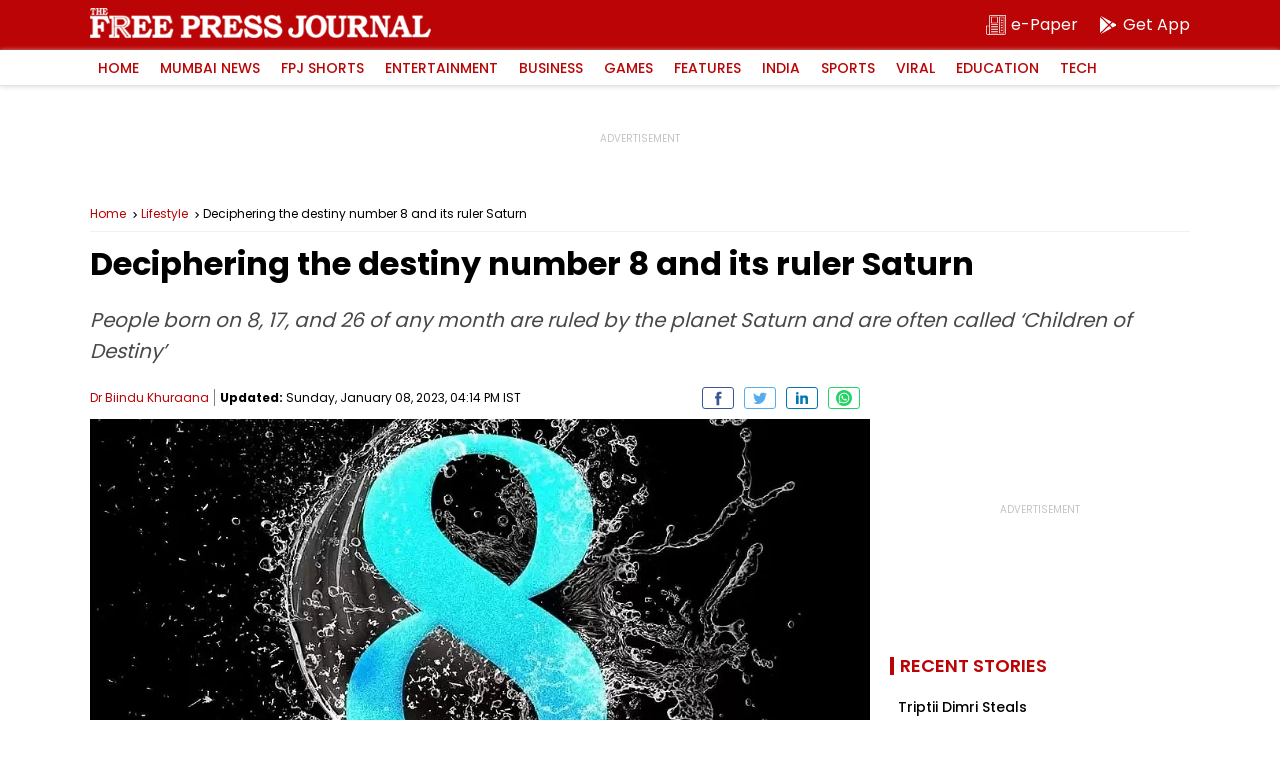

--- FILE ---
content_type: text/html; charset=utf-8
request_url: https://www.google.com/recaptcha/api2/aframe
body_size: 266
content:
<!DOCTYPE HTML><html><head><meta http-equiv="content-type" content="text/html; charset=UTF-8"></head><body><script nonce="sxRvUneXhcgXEyEYzjYrEA">/** Anti-fraud and anti-abuse applications only. See google.com/recaptcha */ try{var clients={'sodar':'https://pagead2.googlesyndication.com/pagead/sodar?'};window.addEventListener("message",function(a){try{if(a.source===window.parent){var b=JSON.parse(a.data);var c=clients[b['id']];if(c){var d=document.createElement('img');d.src=c+b['params']+'&rc='+(localStorage.getItem("rc::a")?sessionStorage.getItem("rc::b"):"");window.document.body.appendChild(d);sessionStorage.setItem("rc::e",parseInt(sessionStorage.getItem("rc::e")||0)+1);localStorage.setItem("rc::h",'1769101671083');}}}catch(b){}});window.parent.postMessage("_grecaptcha_ready", "*");}catch(b){}</script></body></html>

--- FILE ---
content_type: application/javascript; charset=utf-8
request_url: https://fundingchoicesmessages.google.com/f/AGSKWxWLdAzgDxxaPq3Gr90NGdlXaih2vJ4Y-Hz395Kxr2P-GyZlRSRzku-UtzXsQPB9_wyhGN6PeBAdKLOagjzMjgOCm36DgKrS9AU6dAj9WgNgJVPplh9l1kSMd3AO59goq4z6dqn_M2udunfXr1WAgdhbgw6ccUnzxVeziBMe9Vq_U-sjMWI2Lqek_y7d/_&ad_network_/scripts/zanox-_webad._728x90a./adback?
body_size: -1288
content:
window['bcf121f6-e2e2-4513-96d7-6d3446d4df7a'] = true;